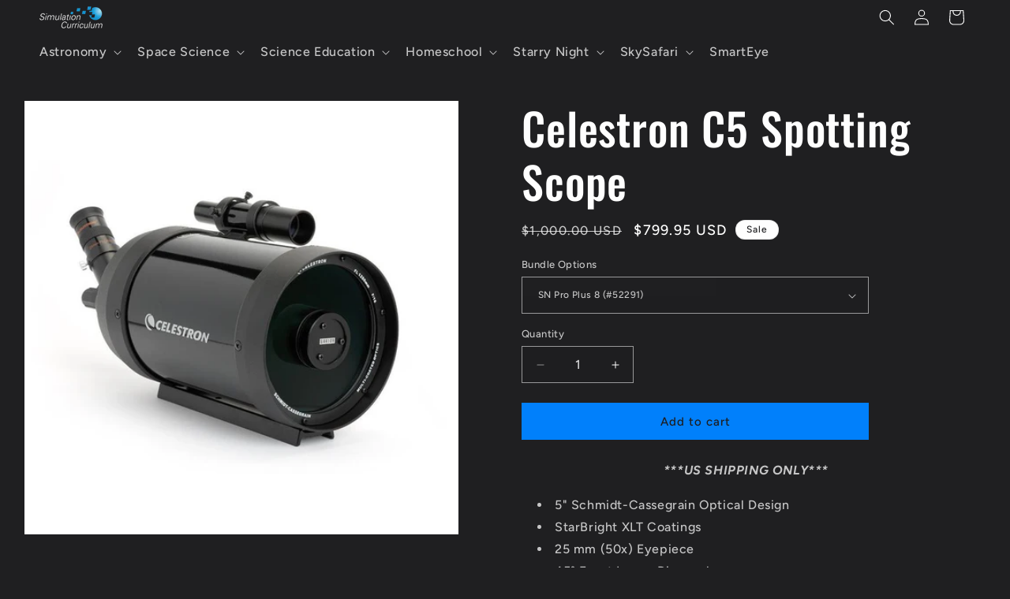

--- FILE ---
content_type: application/javascript
request_url: https://prism.app-us1.com/?a=252938839&u=https%3A%2F%2Fstore.simulationcurriculum.com%2Fcollections%2Fspotting-scopes%2Fproducts%2Fc5-spotting-scope
body_size: 124
content:
window.visitorGlobalObject=window.visitorGlobalObject||window.prismGlobalObject;window.visitorGlobalObject.setVisitorId('701d5646-cba4-4c4a-924e-b2a6f0e71987', '252938839');window.visitorGlobalObject.setWhitelistedServices('tracking', '252938839');